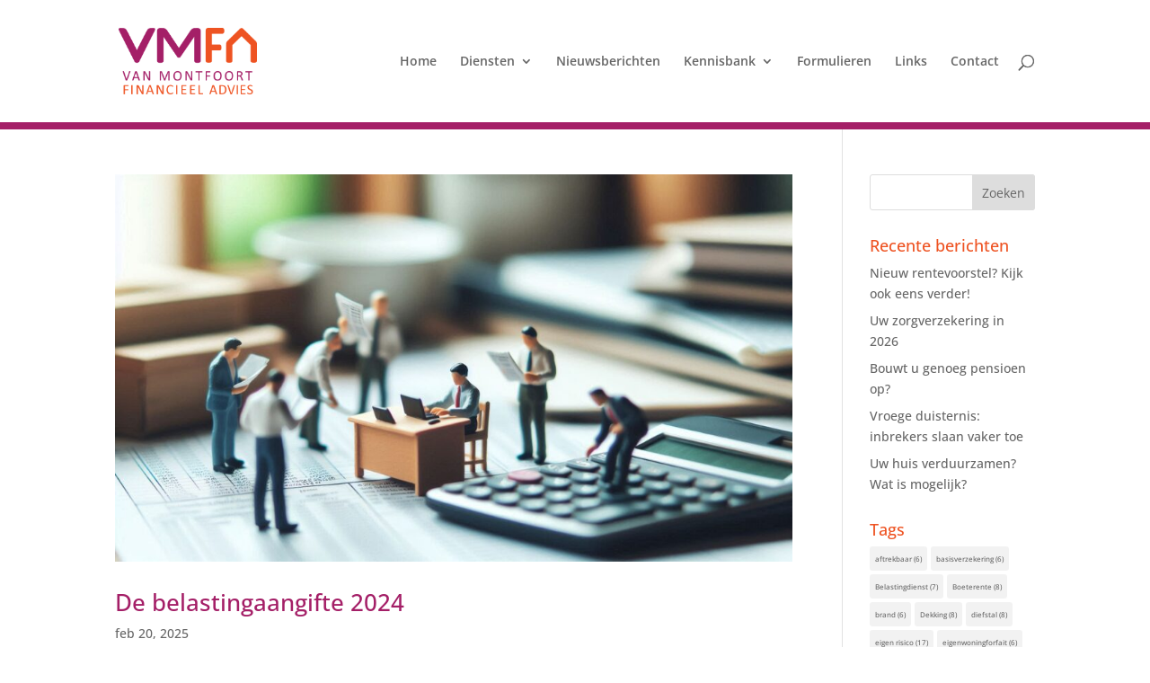

--- FILE ---
content_type: text/html; charset=UTF-8
request_url: https://www.feedgrabbr.com/embedcode/?id=21feeed43f0e4a40c78043ab7&callback=FG_NS.receiveHTML
body_size: 4585
content:
FG_NS.receiveHTML({"uniqid":"21feeed43f0e4a40c78043ab7","html":"\r\n<style>\r\n    \/* Common *\/\r\n    #fg-widget-21feeed43f0e4a40c78043ab7 {\r\n        width: 290px;\r\n        border-color: #A70064;\r\n    }\r\n    #fg-widget-21feeed43f0e4a40c78043ab7 .uw-sc-snippet {\r\n                color: #707070;\r\n                    \r\n    }\r\n    #fg-widget-21feeed43f0e4a40c78043ab7 .uw-sc-date {\r\n                color: #808080;\r\n    }\r\n    #fg-widget-21feeed43f0e4a40c78043ab7 .uw-source {\r\n                color: #808080;\r\n    }\r\n\r\n    \/* Widget specific *\/\r\n    \r\n    \r\n            #fg-widget-21feeed43f0e4a40c78043ab7 {\r\n            height: 375px;\r\n        }\r\n        #fg-widget-21feeed43f0e4a40c78043ab7:not(.uw-transparent) {\r\n            background-color: #FFFFFF !important;\r\n        }\r\n        #fg-widget-21feeed43f0e4a40c78043ab7 .uw-text, #fg-widget-21feeed43f0e4a40c78043ab7 .uw-source-divider, #fg-widget-21feeed43f0e4a40c78043ab7 .uw-social {\r\n                        color: #303030;\r\n                            \r\n        }\r\n        #fg-widget-21feeed43f0e4a40c78043ab7 .uw-sc-mask {\r\n            margin: 10px !important;\r\n        }\r\n        #fg-widget-21feeed43f0e4a40c78043ab7 .uw-w-header {\r\n            padding-left: 10px !important;\r\n            padding-right: 10px !important;\r\n        }\r\n        #fg-widget-21feeed43f0e4a40c78043ab7 .uw-sc-divider {\r\n            margin-bottom: 5px;\r\n            padding-bottom:5px !important;\r\n            border-color: #e0e0e0 !important;\r\n        }\r\n                    #fg-widget-21feeed43f0e4a40c78043ab7 .uw-imgcont2 {\r\n                width: 28%;\r\n            }\r\n            #fg-widget-21feeed43f0e4a40c78043ab7 .uw-headline .uw-text {\r\n                                                            }\r\n                                \r\n    \r\n    \/* Widget groups *\/\r\n            #fg-widget-21feeed43f0e4a40c78043ab7:not(.uw-transparent) .uw-w-header, #fg-widget-21feeed43f0e4a40c78043ab7:not(.uw-transparent) .uw-w-branding {\r\n            background-color: #A70064;\r\n        }\r\n        #fg-widget-21feeed43f0e4a40c78043ab7 .uw-w-header  span {\r\n                    }\r\n        #fg-widget-21feeed43f0e4a40c78043ab7 .uw-w-header span {\r\n            color: #FFFFFF;\r\n        }\r\n                    #fg-widget-21feeed43f0e4a40c78043ab7 .uw-w-header .uw-logo {\r\n                height: 25px;\r\n            }\r\n            \r\n    <\/style>\r\n\r\n    \r\n<div id=\"fg-widget-21feeed43f0e4a40c78043ab7\" class=\" uw-rssmode uw-showbranding uw-showborder uw-boldlinks uw-showsnippet uw-showdivider uw-showheader uw-showheaderfollow uw-scroller uw-normal\" data-scrolltime=\"5\">\n    <div class=\"uw-w-header\">\n        \n        \n        <span>Nieuwsberichten<\/span>\n\n        \n            <\/div>\n\n    <div class=\"uw-sc-mask\">\n        <div class=\"uw-sc-cardcont\">\n                            <div class=\"uw-card2 uw-headline\" data-id=\"373191892\">\n                    <a class=\"uw-card2-row\" href=\"https:\/\/intonieuws.nl\/nieuws\/3909-nieuw-rentevoorstel-kijk-ook-eens-verder-2\"  target=\"_blank\" >\n\n                        \n                            \n                                <div class=\"uw-imgcont2\" style=\"background-image:url('https:\/\/www.intonieuws.nl\/images\/einde-rentevaste-periode.jpg')\"><\/div>\n                                   \n                        \n                        <div class=\"uw-scroller-text\">\n                            <span class=\"uw-text\">Nieuw rentevoorstel? Kijk ook eens verder!<\/span>\n\n                                                           <span class=\"uw-sc-snippet\">Uw geldverstrekker stuurt u een nieuw aanbod als uw rentevaste periode afloopt. Maar is dat wel de slimste keuze? De hypotheekrente is in beweging en er zijn mogelijk betere opties voor u. Wilt u w...<\/span>\n                            \n                                    <div class=\"uw-rss\">\r\n            <span class=\"uw-source\">intonieuws.nl<\/span>\r\n            <span class=\"uw-source-divider\">|<\/span>\r\n            <span class=\"uw-sc-date\">20th Nov 2025<\/span>\r\n        <\/div>\r\n                                <\/div>\n                    <\/a>\n                    <div class=\"uw-sc-divider\"><\/div>\n                <\/div>\n                            <div class=\"uw-card2 \" data-id=\"373191893\">\n                    <a class=\"uw-card2-row\" href=\"https:\/\/intonieuws.nl\/nieuws\/3910-uw-zorgverzekering-in-2026-2\"  target=\"_blank\" >\n\n                        \n                            \n                                <div class=\"uw-imgcont2\" style=\"background-image:url('https:\/\/www.intonieuws.nl\/images\/zorgverzekering-2026.jpg')\"><\/div>\n                                   \n                        \n                        <div class=\"uw-scroller-text\">\n                            <span class=\"uw-text\">Uw zorgverzekering in 2026<\/span>\n\n                                                           <span class=\"uw-sc-snippet\">De zorgverzekering is voor veel mensen onderwerp van gesprek aan het einde van het jaar. Waarvoor verwacht u dekking nodig te hebben komend jaar? En gaat u overstappen naar een andere verzekeraar o...<\/span>\n                            \n                                    <div class=\"uw-rss\">\r\n            <span class=\"uw-source\">intonieuws.nl<\/span>\r\n            <span class=\"uw-source-divider\">|<\/span>\r\n            <span class=\"uw-sc-date\">20th Nov 2025<\/span>\r\n        <\/div>\r\n                                <\/div>\n                    <\/a>\n                    <div class=\"uw-sc-divider\"><\/div>\n                <\/div>\n                            <div class=\"uw-card2 \" data-id=\"373191894\">\n                    <a class=\"uw-card2-row\" href=\"https:\/\/intonieuws.nl\/nieuws\/3911-bouwt-u-genoeg-pensioen-op\"  target=\"_blank\" >\n\n                        \n                            \n                                <div class=\"uw-imgcont2\" style=\"background-image:url('https:\/\/www.intonieuws.nl\/images\/lijfrente-particulier.jpg')\"><\/div>\n                                   \n                        \n                        <div class=\"uw-scroller-text\">\n                            <span class=\"uw-text\">Bouwt u genoeg pensioen op?<\/span>\n\n                                                           <span class=\"uw-sc-snippet\">Veel mensen bouwen minder pensioen op dan ze eigenlijk nodig hebben voor een comfortabele oude dag. Misschien werkt u als zelfstandige, bent u pas later begonnen met pensioen opbouwen of hebt u een...<\/span>\n                            \n                                    <div class=\"uw-rss\">\r\n            <span class=\"uw-source\">intonieuws.nl<\/span>\r\n            <span class=\"uw-source-divider\">|<\/span>\r\n            <span class=\"uw-sc-date\">20th Nov 2025<\/span>\r\n        <\/div>\r\n                                <\/div>\n                    <\/a>\n                    <div class=\"uw-sc-divider\"><\/div>\n                <\/div>\n                            <div class=\"uw-card2 \" data-id=\"373191895\">\n                    <a class=\"uw-card2-row\" href=\"https:\/\/intonieuws.nl\/nieuws\/3912-vroege-duisternis-inbrekers-slaan-vaker-toe-2\"  target=\"_blank\" >\n\n                        \n                            \n                                <div class=\"uw-imgcont2\" style=\"background-image:url('https:\/\/www.intonieuws.nl\/images\/inbrekers-donkere-dagen.jpg')\"><\/div>\n                                   \n                        \n                        <div class=\"uw-scroller-text\">\n                            <span class=\"uw-text\">Vroege duisternis: inbrekers slaan vaker toe<\/span>\n\n                                                           <span class=\"uw-sc-snippet\">Nu de dagen weer korter worden en het vroeg donker is, ziet u jaarlijks hetzelfde patroon: het aantal woninginbraken neemt toe. Inbrekers maken gebruik van de langere donkere uren om ongemerkt hun ...<\/span>\n                            \n                                    <div class=\"uw-rss\">\r\n            <span class=\"uw-source\">intonieuws.nl<\/span>\r\n            <span class=\"uw-source-divider\">|<\/span>\r\n            <span class=\"uw-sc-date\">20th Nov 2025<\/span>\r\n        <\/div>\r\n                                <\/div>\n                    <\/a>\n                    <div class=\"uw-sc-divider\"><\/div>\n                <\/div>\n                            <div class=\"uw-card2 \" data-id=\"370171261\">\n                    <a class=\"uw-card2-row\" href=\"https:\/\/intonieuws.nl\/nieuws\/3888-uw-huis-verduurzamen-wat-is-mogelijk\"  target=\"_blank\" >\n\n                        \n                            \n                                <div class=\"uw-imgcont2\" style=\"background-image:url('https:\/\/www.intonieuws.nl\/images\/huis-verduurzamen-2025.jpg')\"><\/div>\n                                   \n                        \n                        <div class=\"uw-scroller-text\">\n                            <span class=\"uw-text\">Uw huis verduurzamen? Wat is mogelijk?<\/span>\n\n                                                           <span class=\"uw-sc-snippet\">De energieprijzen blijven hoog. Hierdoor willen veel mensen energie besparen. Steeds meer mensen overwegen om over te stappen op zelf opgewekte duurzame energie en warmte. Maar hoe zit het met de f...<\/span>\n                            \n                                    <div class=\"uw-rss\">\r\n            <span class=\"uw-source\">intonieuws.nl<\/span>\r\n            <span class=\"uw-source-divider\">|<\/span>\r\n            <span class=\"uw-sc-date\">23rd Oct 2025<\/span>\r\n        <\/div>\r\n                                <\/div>\n                    <\/a>\n                    <div class=\"uw-sc-divider\"><\/div>\n                <\/div>\n                            <div class=\"uw-card2 \" data-id=\"370171262\">\n                    <a class=\"uw-card2-row\" href=\"https:\/\/intonieuws.nl\/nieuws\/3889-welke-waterschades-vergoedt-de-verzekering-2\"  target=\"_blank\" >\n\n                        \n                            \n                                <div class=\"uw-imgcont2\" style=\"background-image:url('https:\/\/www.intonieuws.nl\/images\/lekkage-2025.jpg')\"><\/div>\n                                   \n                        \n                        <div class=\"uw-scroller-text\">\n                            <span class=\"uw-text\">Welke waterschades vergoedt de verzekering<\/span>\n\n                                                           <span class=\"uw-sc-snippet\">Horrorverhalen over lekkages in huis, u hebt ze vast weleens gehoord. Familieleden of collega&rsquo;s die vertellen over een gesprongen waterleiding, een lekkende wasmachine of regenwater in de woonkamer...<\/span>\n                            \n                                    <div class=\"uw-rss\">\r\n            <span class=\"uw-source\">intonieuws.nl<\/span>\r\n            <span class=\"uw-source-divider\">|<\/span>\r\n            <span class=\"uw-sc-date\">23rd Oct 2025<\/span>\r\n        <\/div>\r\n                                <\/div>\n                    <\/a>\n                    <div class=\"uw-sc-divider\"><\/div>\n                <\/div>\n                            <div class=\"uw-card2 \" data-id=\"370171263\">\n                    <a class=\"uw-card2-row\" href=\"https:\/\/intonieuws.nl\/nieuws\/3890-de-prijs-van-een-uitvaart-blijft-oplopen-2\"  target=\"_blank\" >\n\n                        \n                            \n                                <div class=\"uw-imgcont2\" style=\"background-image:url('https:\/\/www.intonieuws.nl\/images\/kosten-uitvaart.jpg')\"><\/div>\n                                   \n                        \n                        <div class=\"uw-scroller-text\">\n                            <span class=\"uw-text\">De prijs van een uitvaart blijft oplopen<\/span>\n\n                                                           <span class=\"uw-sc-snippet\">De uitvaartkosten zijn de afgelopen jaren flink gestegen. Veel nabestaanden beseffen dit pas op het moment dat zij een afscheid moeten regelen. Dan blijkt vaak dat de kosten veel hoger uitvallen da...<\/span>\n                            \n                                    <div class=\"uw-rss\">\r\n            <span class=\"uw-source\">intonieuws.nl<\/span>\r\n            <span class=\"uw-source-divider\">|<\/span>\r\n            <span class=\"uw-sc-date\">23rd Oct 2025<\/span>\r\n        <\/div>\r\n                                <\/div>\n                    <\/a>\n                    <div class=\"uw-sc-divider\"><\/div>\n                <\/div>\n                            <div class=\"uw-card2 \" data-id=\"370171264\">\n                    <a class=\"uw-card2-row\" href=\"https:\/\/intonieuws.nl\/nieuws\/3891-nieuw-energielabel-2\"  target=\"_blank\" >\n\n                        \n                            \n                                <div class=\"uw-imgcont2\" style=\"background-image:url('https:\/\/www.intonieuws.nl\/images\/nieuw-energielabel.jpg')\"><\/div>\n                                   \n                        \n                        <div class=\"uw-scroller-text\">\n                            <span class=\"uw-text\">Nieuw energielabel<\/span>\n\n                                                           <span class=\"uw-sc-snippet\">Vanaf 2030 krijgen alle huizen in Nederland een nieuw soort energielabel. Niet alleen de indeling verandert, ook de manier waarop het label wordt berekend gaat op de schop. Wat betekent dit voor u ...<\/span>\n                            \n                                    <div class=\"uw-rss\">\r\n            <span class=\"uw-source\">intonieuws.nl<\/span>\r\n            <span class=\"uw-source-divider\">|<\/span>\r\n            <span class=\"uw-sc-date\">23rd Oct 2025<\/span>\r\n        <\/div>\r\n                                <\/div>\n                    <\/a>\n                    <div class=\"uw-sc-divider\"><\/div>\n                <\/div>\n                            <div class=\"uw-card2 \" data-id=\"366735266\">\n                    <a class=\"uw-card2-row\" href=\"https:\/\/intonieuws.nl\/nieuws\/3851-veel-huizenbezitters-hebben-het-overwaarde-2\"  target=\"_blank\" >\n\n                        \n                            \n                                <div class=\"uw-imgcont2\" style=\"background-image:url('https:\/\/www.intonieuws.nl\/images\/Overwaarde-2025.jpg')\"><\/div>\n                                   \n                        \n                        <div class=\"uw-scroller-text\">\n                            <span class=\"uw-text\">Veel huizenbezitters hebben het: overwaarde<\/span>\n\n                                                           <span class=\"uw-sc-snippet\">Door de gestegen huizenprijzen is de kans groot dat ook uw woning inmiddels meer waard is dan toen u het kocht. Een grote groep woningeigenaren heeft inmiddels een flinke overwaarde. U kunt op vers...<\/span>\n                            \n                                    <div class=\"uw-rss\">\r\n            <span class=\"uw-source\">intonieuws.nl<\/span>\r\n            <span class=\"uw-source-divider\">|<\/span>\r\n            <span class=\"uw-sc-date\">18th Sep 2025<\/span>\r\n        <\/div>\r\n                                <\/div>\n                    <\/a>\n                    <div class=\"uw-sc-divider\"><\/div>\n                <\/div>\n                            <div class=\"uw-card2 \" data-id=\"366735267\">\n                    <a class=\"uw-card2-row\" href=\"https:\/\/intonieuws.nl\/nieuws\/3852-gebruik-u-uw-telefoon-tijdens-het-rijden\"  target=\"_blank\" >\n\n                        \n                            \n                                <div class=\"uw-imgcont2\" style=\"background-image:url('https:\/\/www.intonieuws.nl\/images\/schade-formulier.jpg')\"><\/div>\n                                   \n                        \n                        <div class=\"uw-scroller-text\">\n                            <span class=\"uw-text\">Gebruikt u uw telefoon tijdens het rijden?<\/span>\n\n                                                           <span class=\"uw-sc-snippet\">Even snel een appje sturen, een bericht checken of navigatie intikken. U bent zo afgeleid. En het is gevaarlijk. Wist u dat u vanaf december 2024 soms zelf moet betalen voor schade die u veroorzaak...<\/span>\n                            \n                                    <div class=\"uw-rss\">\r\n            <span class=\"uw-source\">intonieuws.nl<\/span>\r\n            <span class=\"uw-source-divider\">|<\/span>\r\n            <span class=\"uw-sc-date\">18th Sep 2025<\/span>\r\n        <\/div>\r\n                                <\/div>\n                    <\/a>\n                    <div class=\"uw-sc-divider\"><\/div>\n                <\/div>\n                            <div class=\"uw-card2 \" data-id=\"366735268\">\n                    <a class=\"uw-card2-row\" href=\"https:\/\/intonieuws.nl\/nieuws\/3853-prinsjesdag-2025-2\"  target=\"_blank\" >\n\n                        \n                            \n                                <div class=\"uw-imgcont2\" style=\"background-image:url('https:\/\/www.intonieuws.nl\/images\/Prinsjesdag-2025.jpg')\"><\/div>\n                                   \n                        \n                        <div class=\"uw-scroller-text\">\n                            <span class=\"uw-text\">Prinsjesdag 2025<\/span>\n\n                                                           <span class=\"uw-sc-snippet\">Op Prinsjesdag &ndash; de derde dinsdag in september &ndash; leest koning Willem-Alexander de troonrede voor en presenteert de demissionair minister van Financi&euml;n de miljoenennota. Hierin staat de begroting va...<\/span>\n                            \n                                    <div class=\"uw-rss\">\r\n            <span class=\"uw-source\">intonieuws.nl<\/span>\r\n            <span class=\"uw-source-divider\">|<\/span>\r\n            <span class=\"uw-sc-date\">18th Sep 2025<\/span>\r\n        <\/div>\r\n                                <\/div>\n                    <\/a>\n                    <div class=\"uw-sc-divider\"><\/div>\n                <\/div>\n                            <div class=\"uw-card2 \" data-id=\"366735269\">\n                    <a class=\"uw-card2-row\" href=\"https:\/\/intonieuws.nl\/nieuws\/3854-klaar-voor-de-herfst-zo-gaat-u-veilig-de-weg-op\"  target=\"_blank\" >\n\n                        \n                            \n                                <div class=\"uw-imgcont2\" style=\"background-image:url('https:\/\/intonieuws.nl\/images\/auto-in-herfst.jpg')\"><\/div>\n                                   \n                        \n                        <div class=\"uw-scroller-text\">\n                            <span class=\"uw-text\">Klaar voor de herfst? Zo gaat u veilig de weg op<\/span>\n\n                                                           <span class=\"uw-sc-snippet\">Met de herfst in aantocht veranderen de omstandigheden op de weg. Vroeger donker, vallende bladeren, regen en mist maken het verkeer een stuk uitdagender. Het is belangrijk om u hierop voor te bere...<\/span>\n                            \n                                    <div class=\"uw-rss\">\r\n            <span class=\"uw-source\">intonieuws.nl<\/span>\r\n            <span class=\"uw-source-divider\">|<\/span>\r\n            <span class=\"uw-sc-date\">18th Sep 2025<\/span>\r\n        <\/div>\r\n                                <\/div>\n                    <\/a>\n                    <div class=\"uw-sc-divider\"><\/div>\n                <\/div>\n                            <div class=\"uw-card2 \" data-id=\"357895975\">\n                    <a class=\"uw-card2-row\" href=\"https:\/\/intonieuws.nl\/nieuws\/3811-hebt-u-een-aflossingsvrije-hypotheek\"  target=\"_blank\" >\n\n                        \n                            \n                                <div class=\"uw-imgcont2\" style=\"background-image:url('https:\/\/www.intonieuws.nl\/images\/aflossingsvrij-2025.jpg')\"><\/div>\n                                   \n                        \n                        <div class=\"uw-scroller-text\">\n                            <span class=\"uw-text\">Hebt u een aflossingsvrije hypotheek?<\/span>\n\n                                                           <span class=\"uw-sc-snippet\">Hebt u een (deels) aflossingsvrije hypotheek? Dan is het belangrijk om nu alvast na te denken over wat er gebeurt aan het einde van de looptijd. Want op dat moment moet u de hypotheek aflossen. Gel...<\/span>\n                            \n                                    <div class=\"uw-rss\">\r\n            <span class=\"uw-source\">intonieuws.nl<\/span>\r\n            <span class=\"uw-source-divider\">|<\/span>\r\n            <span class=\"uw-sc-date\">19th Jun 2025<\/span>\r\n        <\/div>\r\n                                <\/div>\n                    <\/a>\n                    <div class=\"uw-sc-divider\"><\/div>\n                <\/div>\n                            <div class=\"uw-card2 \" data-id=\"361061397\">\n                    <a class=\"uw-card2-row\" href=\"https:\/\/intonieuws.nl\/nieuws\/3811-hebt-u-een-aflossingsvrije-hypotheek\"  target=\"_blank\" >\n\n                        \n                            \n                                <div class=\"uw-imgcont2\" style=\"background-image:url('https:\/\/intonieuws.nl\/images\/juni-2025-aflosvrij.jpg')\"><\/div>\n                                   \n                        \n                        <div class=\"uw-scroller-text\">\n                            <span class=\"uw-text\">Hebt u een aflossingsvrije hypotheek?<\/span>\n\n                                                           <span class=\"uw-sc-snippet\">Hebt u een (deels) aflossingsvrije hypotheek? Dan is het belangrijk om nu alvast na te denken over wat er gebeurt aan het einde van de looptijd. Want op dat moment moet u de hypotheek aflossen. Gel...<\/span>\n                            \n                                    <div class=\"uw-rss\">\r\n            <span class=\"uw-source\">intonieuws.nl<\/span>\r\n            <span class=\"uw-source-divider\">|<\/span>\r\n            <span class=\"uw-sc-date\">19th Jun 2025<\/span>\r\n        <\/div>\r\n                                <\/div>\n                    <\/a>\n                    <div class=\"uw-sc-divider\"><\/div>\n                <\/div>\n                            <div class=\"uw-card2 \" data-id=\"357895976\">\n                    <a class=\"uw-card2-row\" href=\"https:\/\/intonieuws.nl\/nieuws\/3812-goed-voorbereid-op-vakantie-2\"  target=\"_blank\" >\n\n                        \n                            \n                                <div class=\"uw-imgcont2\" style=\"background-image:url('https:\/\/www.intonieuws.nl\/images\/vakantie-tips-2025.jpg')\"><\/div>\n                                   \n                        \n                        <div class=\"uw-scroller-text\">\n                            <span class=\"uw-text\">Goed voorbereid op vakantie<\/span>\n\n                                                           <span class=\"uw-sc-snippet\">De vakantieperiode staat weer voor de deur! Of u nu met de auto richting Frankrijk rijdt of met het vliegtuig naar een zonnige bestemming gaat: een goede voorbereiding voorkomt veel zorgen. In dit ...<\/span>\n                            \n                                    <div class=\"uw-rss\">\r\n            <span class=\"uw-source\">intonieuws.nl<\/span>\r\n            <span class=\"uw-source-divider\">|<\/span>\r\n            <span class=\"uw-sc-date\">19th Jun 2025<\/span>\r\n        <\/div>\r\n                                <\/div>\n                    <\/a>\n                    <div class=\"uw-sc-divider\"><\/div>\n                <\/div>\n                    <\/div>\n\n        <div class=\"uw-sc-controls\">\n            <span class=\"uw-up\"><\/span>\n            <span class=\"uw-down\"><\/span>\n        <\/div>\n    <\/div>\n \n    <a href=\"https:\/\/feedgrabbr.com\" target=\"_blank\" class=\"uw-w-branding\" alt=\"FeedGrabbr\" title=\"FeedGrabbr\"><\/a>\n    \n<\/div>\n\n<script>\n    var fg_widget_js = fg_widget_js || {};\n    var scrollDownG;\n\n    fg_widget_js['21feeed43f0e4a40c78043ab7'] = new function () {\n        var $, widget, scrollTimer;\n\n        function initWidget(jQuery) {\n            $ = jQuery;\n            widget = $('#fg-widget-21feeed43f0e4a40c78043ab7');\n\n            initScrolling(widget);\n\n            widget.find('.uw-up').click(function () {\n                vertScrollDown();\n            });\n\n            widget.find('.uw-down').click(function () {\n                vertScrollUp();\n            });\n\n            widget.mouseenter(function () {\n                clearInterval(scrollTimer);\n            });\n\n            widget.mouseleave(function () {\n                initScrolling(widget);\n            });\n\n            widget.find('.uw-card2-row').click(function(e){\n                initScrolling(widget);\n            });\n\n                 \n\n            function onVisChange()\n            {\n                if (isElementInViewport(widget))\n                {\n                    $(window).off('resize scroll',onVisChange);\n                    widget.find(\"div.uw-imgcont2\").each(function(){\n                        $(this).css(\"background-image\",$(this).attr(\"data-lazyimg\"));\n                    });\n                }\n            }                  \n        }\n\n        \/* Scrolls the 'scroller' widget down.  *\/\n        function vertScrollDown() {\n            var cc = widget.find('.uw-sc-cardcont');\n            var el1 = cc.find('.uw-card2').last();\n            var elheight = el1.outerHeight();\n\n            \/\/ turn off css transitions\n            cc.hide();\n            doCSS(cc, false);\n\n            \/\/ we take the uw-card2 element on the end of the widget and add it to the start of the uw-sc-cardcont\n            \/\/ then translate the uw-sc-cardcont up by the height of the moved element. This hides the element we just added and it looks as if nothing has changed.\n            \/\/ then we turn on transitions again and set translate=0, smoothly scrolling down to show the moved element \n\n            \/\/ jump up\n            cc.css('transform', 'translateY(-' + elheight + 'px)');\n            \/\/ move the element\n            el1.detach().prependTo(cc);\n\n            \/\/ turn on transitions\n            doCSS(cc, true);\n            cc.show();\n            \/\/ scroll it into view\n            setTimeout(function (cc) {\n                cc.css('transform', 'translateY(0px)');\n            }, 300, cc);\n        }\n\n        \/* Scrolls the 'scroller' widget up.  *\/\n        function vertScrollUp() {\n            var cc = widget.find('.uw-sc-cardcont');\n            var el1 = cc.find('.uw-card2').first();\n            var elheight = el1.outerHeight();\n            var transevents = 'webkitTransitionEnd otransitionend oTransitionEnd msTransitionEnd transitionend';\n\n            \/\/ scrollit up by the height of the first element, to hide it\n            cc.css('transform', 'translateY(-' + elheight + 'px)');\n\n            \/\/ when the scroll up finishes, move that now hidden first element to the end of the scroller and set the scroll position to zero, so it \n            \/\/ seems nothing has changed\n            cc.on(transevents, function (e) {\n                el1.detach().appendTo(cc);\n\n                \/\/ turn off css transitions\n                cc.hide();\n                doCSS(cc, false);\n\n                cc.css('transform', 'translateY(0px)');\n\n                \/\/ turn on transitions\n                doCSS(cc, true);\n                cc.show();\n\n                cc.off(transevents); \/\/ turn off the event handler, or it will be called when we do a scrolldown. We cannot use jquery.one() for this\n            });\n        }\n\n        function doCSS(obj, dotrans) {\n            obj.css('transition', dotrans ? '' : 'none');\n\n            if (window.getComputedStyle) {\n                getComputedStyle(obj.get(0)).display;\n            }\n        }\n\n        function initScrolling(widget, scrollInterval, scrollDown) {\n            clearInterval(scrollTimer);\n\n            \/\/ sometimes we pass in the scrollinterval value to set it on the slider, \n            \/\/ sometimes we just want to use the current value, stored in the \"data-scrolltime\" attribute on the slider.\n            if (typeof scrollInterval === 'undefined') {\n                scrollInterval = widget.attr('data-scrolltime');\n            } else {\n                widget.attr('data-scrolltime', scrollInterval);\n            }\n\n            if (typeof scrollDownG === 'undefined')\n                scrollDownG = 1;\n\n            if (typeof scrollDown === 'undefined')\n                scrollDown = scrollDownG;\n            else\n                scrollDownG = scrollDown;\n\n            if (scrollInterval != 0) {\n                scrollTimer = setInterval(doScroll, scrollInterval * 1000, scrollDown);\n            }\n        }\n\n        function doScroll(scrollDown)\n        {\n            if (scrollDown==1) \n                vertScrollDown();\n            else \n                vertScrollUp();                \n        }\n\n\n\n        function isElementInViewport (el) {\n            var rect = el[0].getBoundingClientRect();\n            return (rect.top < (window.innerHeight || document.documentElement.clientHeight));\n        }           \n\n        this.execute = function () {\n            var openMethods = ['initWidget', 'initScrolling'];\n            var params = Array.prototype.slice.call(arguments);\n            var method = params.shift();\n\n            if (openMethods.indexOf(method) !== -1) {\n                eval(method + '.apply(this, params)');\n            }\n        };\n    };\n<\/script>"})

--- FILE ---
content_type: text/css
request_url: https://www.vmfa.nl/wp-content/et-cache/1399/et-core-unified-cpt-1399.min.css?ver=1758223453
body_size: 461
content:
div.et_pb_section.et_pb_section_0_tb_footer{background-image:url(https://www.vmfa.nl/wp-content/uploads/2019/01/section-bg-triangle-logo4.png),linear-gradient(1deg,#ffffff 58%,#e2e2e2 100%)!important}.et_pb_section_0_tb_footer.et_pb_section{padding-top:0px;padding-bottom:0px;background-color:#ffffff!important}.et_pb_text_1_tb_footer,.et_pb_text_0_tb_footer{line-height:1.8em;font-family:'Open Sans',Helvetica,Arial,Lucida,sans-serif;font-size:16px;line-height:1.8em;margin-bottom:20px!important}.et_pb_text_3_tb_footer.et_pb_text a,.et_pb_text_0_tb_footer.et_pb_text a{color:#e09900!important}.et_pb_text_0_tb_footer h1,.et_pb_text_1_tb_footer h1{font-family:'Raleway',Helvetica,Arial,Lucida,sans-serif;color:#a51f67!important}.et_pb_text_0_tb_footer h2,.et_pb_text_1_tb_footer h2,.et_pb_text_2_tb_footer h2{font-family:'Poppins',Helvetica,Arial,Lucida,sans-serif;font-weight:600;font-size:22px;line-height:1.5em}body #page-container .et_pb_section .et_pb_button_0_tb_footer,body .pum-container .et_pb_section .et_pb_button_0_tb_footer{color:#ec5120!important}.et_pb_button_0_tb_footer,.et_pb_button_0_tb_footer:after{transition:all 300ms ease 0ms}.et_pb_text_2_tb_footer.et_pb_text{color:#a51f67!important}.et_pb_text_2_tb_footer{line-height:1.8em;font-family:'Raleway',Helvetica,Arial,Lucida,sans-serif;font-size:22px;line-height:1.8em;margin-bottom:20px!important}.et_pb_text_2_tb_footer h1{font-family:'Raleway',Helvetica,Arial,Lucida,sans-serif}.et_pb_section_1_tb_footer.et_pb_section{padding-top:0px;background-color:#000000!important}.et_pb_text_3_tb_footer.et_pb_text{color:#bbbaaa!important}.et_pb_social_media_follow_network_0_tb_footer a.icon,.et_pb_social_media_follow_network_1_tb_footer a.icon{background-color:#f15523!important}.et_pb_social_media_follow li.et_pb_social_media_follow_network_0_tb_footer a,.et_pb_social_media_follow li.et_pb_social_media_follow_network_1_tb_footer a{padding-top:6px;padding-right:6px;padding-bottom:6px;padding-left:6px;width:auto;height:auto}@media only screen and (max-width:980px){body #page-container .et_pb_section .et_pb_button_0_tb_footer:after,body .pum-container .et_pb_section .et_pb_button_0_tb_footer:after{display:inline-block;opacity:0}body #page-container .et_pb_section .et_pb_button_0_tb_footer:hover:after,body .pum-container .et_pb_section .et_pb_button_0_tb_footer:hover:after{opacity:1}}@media only screen and (max-width:767px){body #page-container .et_pb_section .et_pb_button_0_tb_footer:after,body .pum-container .et_pb_section .et_pb_button_0_tb_footer:after{display:inline-block;opacity:0}body #page-container .et_pb_section .et_pb_button_0_tb_footer:hover:after,body .pum-container .et_pb_section .et_pb_button_0_tb_footer:hover:after{opacity:1}}